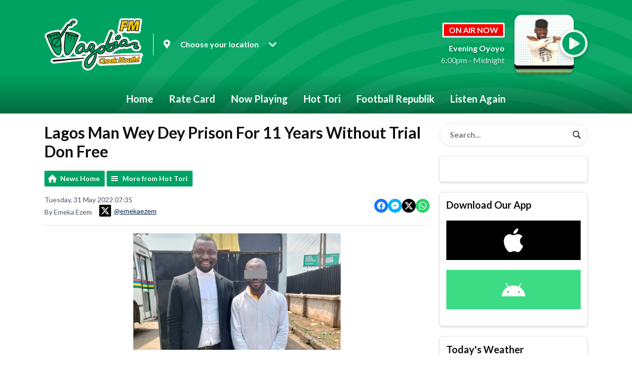

--- FILE ---
content_type: text/html; charset=UTF-8
request_url: https://www.wazobiafm.com/news/hottori/lagos-man-wey-dey-prison-for-11-years-without-trial-don-free/
body_size: 10850
content:
<!DOCTYPE HTML>
<html lang="en">
<head>
    <meta http-equiv="Content-Type" content="text/html; charset=utf-8">
<title>Lagos Man Wey Dey Prison For 11 Years Without Trial Don Free - Wazobia FM</title>
<meta name="description" content="One Lagos State High Court don order say make dem kia kia release one inmate, Mr Maxwell Dele, wey don dey prison for over 11 years without trial. Police arrest Dele after dem call am to ask am question about eim neighbor for shop, Mr James Idem wey dem suspect say join bodi for inside thief-thief mata.">
<meta name="keywords" content="wazobia fm">
<meta name="robots" content="noodp, noydir">

<!-- Facebook -->
<meta property="og:url" content="https://www.wazobiafm.com/news/hottori/lagos-man-wey-dey-prison-for-11-years-without-trial-don-free/">
<meta property="og:title" content="Lagos Man Wey Dey Prison For 11 Years Without Trial Don Free">
<meta property="og:image:url" content="https://mmo.aiircdn.com/370/6295b6d84a7ea.png">
<meta property="og:image:width" content="420">
<meta property="og:image:height" content="236">
<meta property="og:image:type" content="image/png">
<meta property="og:description" content="One Lagos State High Court don order say make dem kia kia release one inmate, Mr Maxwell Dele, wey don dey prison for over 11 years without trial. Police arrest Dele after dem call am to ask am question about eim neighbor for shop, Mr James Idem wey dem suspect say join bodi for inside thief-thief mata.">
<meta property="og:site_name" content="Wazobia FM">
<meta property="og:type" content="article">
<meta property="fb:admins" content="10156203801411576,680881575">
<meta property="fb:app_id" content="361130402081887">

<!-- X.com -->
<meta name="twitter:card" content="summary_large_image">
<meta name="twitter:title" content="Lagos Man Wey Dey Prison For 11 Years Without Trial Don Free">
<meta name="twitter:description" content="One Lagos State High Court don order say make dem kia kia release one inmate, Mr Maxwell Dele, wey don dey prison for over 11 years without trial. Police arrest Dele after dem call am to ask am question about eim neighbor for shop, Mr James Idem wey dem suspect say join bodi for inside thief-thief mata.">
<meta name="twitter:image" content="https://mmo.aiircdn.com/370/6295b6d84a7ea.png">

<!-- iOS App ID -->
<meta name="apple-itunes-app" content="app-id=614444491">

<!-- Icons -->
<link rel="icon" href="https://mmo.aiircdn.com/370/607315dbb69c2.png">
<link rel="apple-touch-icon" href="https://mmo.aiircdn.com/370/6073163b9a20f.jpg">


<!-- Common CSS -->
<link type="text/css" href="https://c.aiircdn.com/fe/css/dist/afe-f98a36ef05.min.css" rel="stylesheet" media="screen">

<!-- Common JS -->
<script src="https://code.jquery.com/jquery-3.4.1.min.js"></script>
<script src="https://c.aiircdn.com/fe/js/dist/runtime.5b7a401a6565a36fd210.js"></script>
<script src="https://c.aiircdn.com/fe/js/dist/vendor.f6700a934cd0ca45fcf8.js"></script>
<script src="https://c.aiircdn.com/fe/js/dist/afe.10a5ff067c9b70ffe138.js"></script>

<script>
gm.properties = {"site_id":"679","page_id":null,"page_path_no_tll":"\/news\/hottori\/lagos-man-wey-dey-prison-for-11-years-without-trial-don-free\/","service_id":"3710","location_id":0,"location_slug":"default","content_location_slug":"default","content_location_id":0};
</script>

    <meta name="viewport" content="width=device-width, minimum-scale=1.0, initial-scale=1.0">
    <link rel="stylesheet" href="https://a.aiircdn.com/d/c/2071-icijf3imfxobxo.css" />
    <script src="https://a.aiircdn.com/d/j/2072-ev0vf8onrdzwwn.js"></script>
        <link href="https://fonts.googleapis.com/css?family=Lato:400,400i,700&display=swap" rel="stylesheet">
<!-- OnAir in Red -->
<style type="text/css">
.c-tag {
    display: inline-flex;
    font-size: 16px;
    font-size: 1rem;
    line-height: 1.25;
    padding: 2px 10px;
        border: white;
    border-radius: 2px;
    border-style: solid;
    border-width: medium;
    text-transform: uppercase;
    background: #f00;
    color: #fff;
}

</style>

<!-- OnAir Description -->
<style type="text/css">
.c-output__description {
    margin-bottom: 0;
    display: none;
}
      </style>  



<!-- Hotjar Tracking Code for https://www.coolfm.ng/ -->
<script>
    (function(h,o,t,j,a,r){
        h.hj=h.hj||function(){(h.hj.q=h.hj.q||[]).push(arguments)};
        h._hjSettings={hjid:2343952,hjsv:6};
        a=o.getElementsByTagName('head')[0];
        r=o.createElement('script');r.async=1;
        r.src=t+h._hjSettings.hjid+j+h._hjSettings.hjsv;
        a.appendChild(r);
    })(window,document,'https://static.hotjar.com/c/hotjar-','.js?sv=');
</script>


<meta name="google-site-verification" content="BJeQyeRCUspJJVS_DwyXF591eHGup-5rIk-XItC00Y8" />
</head>
<body data-controller="ads" class="">



<div id="fb-root"></div>
<script async defer crossorigin="anonymous" 
        src="https://connect.facebook.net/en_US/sdk.js#xfbml=1&version=v13.0&appId=361130402081887&autoLogAppEvents=1"
        ></script>

<!-- Global site tag (gtag.js) - Google Analytics -->
<script async src="https://www.googletagmanager.com/gtag/js?id=G-VXYLENZVT5"></script>
<script>
  window.dataLayer = window.dataLayer || [];
  function gtag(){dataLayer.push(arguments);}
  gtag('js', new Date());

  gtag('config', 'G-VXYLENZVT5');
</script>

<div class="c-site-overlay  js-site-overlay"></div>

<div class="c-site-wrapper  js-slide-move">


    <header class="c-page-head-wrapper">

        <div class="o-wrapper js-takeover-wrap">

            <div class="c-page-head c-page-head--small">

                <div class="c-page-head__main js-locs-body">
                    <a href="/">
                                                                                    <img src="https://mmo.aiircdn.com/370/607822d76f6ab.png" alt="Wazobia FM" class="c-logo" />
                                                                        </a>

                                            <div class="c-locations c-locations--header-compact  js-location-holder js-move-locs">
                            <button class="c-locations__button  js-location-button" type="button">

                                <svg class="c-locations__icon" width="14" height="19" viewBox="0 0 14 19" xmlns="http://www.w3.org/2000/svg"><path d="M7 18.25c.3047 0 .539-.1172.7031-.3516l2.3555-3.375c1.1718-1.6875 1.9453-2.8242 2.3203-3.4101.539-.8438.9023-1.5527 1.0898-2.127C13.6562 8.4121 13.75 7.75 13.75 7c0-1.2187-.3047-2.3437-.914-3.375-.6095-1.0312-1.4298-1.8515-2.461-2.4609C9.3437.5547 8.2187.2501 7 .2501c-1.2188 0-2.3438.3046-3.375.914-1.0313.6094-1.8516 1.4297-2.461 2.461C.5548 4.6562.25 5.7812.25 7c0 .75.0937 1.412.2812 1.9862.1875.5743.5508 1.2832 1.0899 2.127.375.586 1.1484 1.7226 2.3203 3.4101.961 1.3594 1.746 2.4844 2.3555 3.375.164.2344.3984.3516.703.3516zm0-8.4375c-.7735 0-1.4356-.2754-1.9863-.8262C4.4629 8.4356 4.1875 7.7735 4.1875 7c0-.7734.2754-1.4355.8262-1.9863.5507-.5508 1.2128-.8262 1.9863-.8262.7734 0 1.4355.2754 1.9863.8262.5508.5508.8262 1.2129.8262 1.9863 0 .7735-.2754 1.4356-.8262 1.9863-.5508.5508-1.2129.8262-1.9863.8262z"  fill-rule="nonzero"/></svg>

                                                                    <span class="c-locations__button-text">Choose your location</span>
                                
                                <svg class="c-locations__icon c-locations__icon--caret" width="16" height="10" viewBox="0 0 16 10" xmlns="http://www.w3.org/2000/svg"><path d="M8 9.9258c.2344 0 .4336-.0938.5976-.2813l6.8203-6.8203c.164-.164.2461-.3632.2461-.5976s-.082-.4336-.246-.5977l-.7735-.7734c-.164-.164-.3633-.252-.5977-.2637-.2343-.0117-.4336.0645-.5976.2285L8 6.2695 2.5508.8203c-.164-.164-.3633-.2402-.5977-.2285-.2344.0117-.4336.0996-.5976.2637l-.7735.7734c-.164.164-.246.3633-.246.5977s.082.4336.246.5976l6.8203 6.8203c.164.1875.3633.2813.5977.2813z" fill-rule="nonzero"/></svg>

                            </button>

                            <ul class="o-list c-locations__list js-location-list">
                                                                    <li class="o-list__item c-locations__list-item">
                                        <a href="/abuja/news/hottori/lagos-man-wey-dey-prison-for-11-years-without-trial-don-free/" data-id="2" data-slug="abuja" class="c-locations__link">Abuja</a>
                                    </li>
                                                                    <li class="o-list__item c-locations__list-item">
                                        <a href="/kano/news/hottori/lagos-man-wey-dey-prison-for-11-years-without-trial-don-free/" data-id="4" data-slug="kano" class="c-locations__link">Kano</a>
                                    </li>
                                                                    <li class="o-list__item c-locations__list-item">
                                        <a href="/lagos/news/hottori/lagos-man-wey-dey-prison-for-11-years-without-trial-don-free/" data-id="1" data-slug="lagos" class="c-locations__link">Lagos</a>
                                    </li>
                                                                    <li class="o-list__item c-locations__list-item">
                                        <a href="/onitsha/news/hottori/lagos-man-wey-dey-prison-for-11-years-without-trial-don-free/" data-id="5" data-slug="onitsha" class="c-locations__link">Onitsha</a>
                                    </li>
                                                                    <li class="o-list__item c-locations__list-item">
                                        <a href="/port-harcourt/news/hottori/lagos-man-wey-dey-prison-for-11-years-without-trial-don-free/" data-id="3" data-slug="port-harcourt" class="c-locations__link">Port-Harcourt</a>
                                    </li>
                                                            </ul>
                        </div>
                    

                </div>


                <div class="c-page-head__output">

                    <div class="c-output c-output--header c-output--header-small">
                        <div class="c-output__body">

                                                            <h2 class="c-tag u-mb--small">On Air Now</h2>
                                <a href="/on-air/evening-oyoyo/"><strong class="c-output__title">Evening Oyoyo</strong></a>
                                <p class="c-output__meta"> 6:00pm - Midnight</p>
                            
                        </div>
                        <div class="c-output__media">
                                                            <img src="https://mmo.aiircdn.com/370/66ebc1a7b214a.jpg" />
                                                    </div>

                        <div class="c-output__overlay">
                                                            <a href="/player/choose-your-station/"
                                   target="_blank"
                                   data-popup-size=""
                                   class="c-listen-live">
                                    <svg class="c-listen-live__icon" width="48" height="48" viewBox="0 0 48 48" xmlns="http://www.w3.org/2000/svg"><path d="M24 47.25c4.1874 0 8.0624-1.0469 11.625-3.1406 3.5624-2.0938 6.3905-4.9219 8.4843-8.4844 2.0937-3.5625 3.1406-7.4375 3.1406-11.625 0-4.1874-1.0469-8.0624-3.1406-11.625-2.0938-3.5624-4.9219-6.3905-8.4844-8.4843C32.0624 1.797 28.1874.7501 24 .7501c-4.1874 0-8.0624 1.0469-11.625 3.1406-3.5624 2.0938-6.3905 4.9219-8.4843 8.4844C1.797 15.9376.75 19.8126.75 24c0 4.1874 1.0469 8.0624 3.1406 11.625 2.0938 3.5624 4.9219 6.3905 8.4844 8.4843C15.9375 46.203 19.8125 47.25 24 47.25zm-5.625-11.5312c-.75.4375-1.5.4375-2.25 0S15 34.625 15 33.75v-19.5c0-.875.375-1.5312 1.125-1.9687s1.5-.4375 2.25 0l16.5 10.0312c.75.4375 1.125 1.0938 1.125 1.9688s-.375 1.5312-1.125 1.9687l-16.5 9.4688z" fill-rule="nonzero"/></svg>
                                    <div class="c-listen-live__text u-access">Listen Live</div>
                                </a>
                                                    </div>
                    </div>


                </div>

            </div>

        </div>

        <div class="c-nav-primary-wrapper">
            <div class="o-wrapper js-nav-primary-wrapper">
                <nav class="c-nav-primary js-nav-primary">
                    <h2 class="hide"><a href="/">Navigation</a></h2>

                    <ul class="global-nav-top"><li class="nav--home "><div><a href="/">
                    Home
                </a></div></li><li class="nav--rate-card-for-all-our-radio-stations "><div><a href="/rate-card-for-all-our-radio-stations/">
                    Rate Card
                </a></div></li><li class="nav--schedule "><div><a href="/schedule/">
                    Now Playing
                </a></div></li><li class="nav--3 "><div><a href="news/hottori/">
                    Hot Tori
                </a></div></li><li class="nav--news-footballrepublik "><div><a href="https://www.wazobiafm.com/news/footballrepublik/">
                    Football Republik
                </a></div></li><li class="nav--listen "><div><a href="/podcasts/">
                    Listen Again
                </a></div></li></ul>
                </nav>

                <div class="c-nav-mobile">
                    <button class="c-nav-mobile__item js-toggle-navigation" type="button">

                        <svg class="c-nav-mobile__icon" width="24" height="24" viewBox="0 0 24 24" xmlns="http://www.w3.org/2000/svg"><path d="M12 .375c2.0937 0 4.0312.5235 5.8125 1.5704 1.7812 1.0468 3.1953 2.4609 4.2421 4.2421C23.1016 7.9688 23.625 9.9063 23.625 12c0 2.0938-.5234 4.0313-1.5703 5.8125-1.0468 1.7813-2.4609 3.1953-4.2421 4.2422C16.0312 23.1016 14.0937 23.625 12 23.625c-2.0938 0-4.0313-.5234-5.8125-1.5703-1.7813-1.0469-3.1953-2.461-4.2422-4.2422C.8984 16.0313.375 14.0938.375 12c0-2.0937.5234-4.0312 1.5703-5.8125 1.0469-1.7812 2.461-3.1953 4.2422-4.2421C7.9687.8984 9.9062.375 12 .375zm5.9218 15.375H6.3281c-.0911 0-.1686.0319-.2324.0957S6 15.987 6 16.078v.875c0 .0911.0319.1686.0957.2324s.1413.0957.2324.0957h11.5937c.0912 0 .1687-.0319.2325-.0957.0638-.0638.0957-.1413.0957-.2324v-.875c0-.0911-.032-.1686-.0957-.2324-.0638-.0638-.1413-.0957-.2325-.0957zm0-4.375H6.3281c-.0911 0-.1686.0319-.2324.0957S6 11.612 6 11.703v.875c0 .0912.0319.1686.0957.2324s.1413.0957.2324.0957h11.5937c.0912 0 .1687-.0319.2325-.0957.0638-.0638.0957-.1412.0957-.2324v-.875c0-.0911-.032-.1686-.0957-.2324-.0638-.0638-.1413-.0957-.2325-.0957zm0-4.375H6.3281c-.0911 0-.1686.0319-.2324.0957S6 7.237 6 7.3281v.875c0 .0912.0319.1686.0957.2324s.1413.0957.2324.0957h11.5937c.0912 0 .1687-.0319.2325-.0957.0638-.0638.0957-.1412.0957-.2324v-.875c0-.0911-.032-.1686-.0957-.2324C18.0905 7.0319 18.013 7 17.9218 7z"  fill-rule="evenodd"/></svg>

                        Menu
                    </button>

                                            <a class="c-nav-mobile__item"
                           href="/player/choose-your-station/"
                           target="_blank"
                           data-popup-size="">
                            <svg class="c-nav-mobile__icon" width="24" height="24" viewBox="0 0 24 24" xmlns="http://www.w3.org/2000/svg"><path d="M12 23.625c2.0937 0 4.0312-.5234 5.8125-1.5703 1.7812-1.0469 3.1953-2.461 4.2421-4.2422 1.047-1.7812 1.5703-3.7187 1.5703-5.8125 0-2.0937-.5234-4.0312-1.5703-5.8125-1.0468-1.7812-2.4609-3.1953-4.2421-4.2421C16.0312.8984 14.0937.375 12 .375c-2.0938 0-4.0313.5235-5.8125 1.5704-1.7813 1.0468-3.1953 2.4609-4.2422 4.2421C.8984 7.9688.375 9.9063.375 12c0 2.0938.5234 4.0313 1.5703 5.8125 1.0469 1.7813 2.461 3.1953 4.2422 4.2422C7.9687 23.1016 9.9062 23.625 12 23.625zm-2.8125-5.7656c-.375.2187-.75.2187-1.125 0-.375-.2188-.5625-.5469-.5625-.9844v-9.75c0-.4375.1875-.7656.5625-.9843.375-.2188.75-.2188 1.125 0l8.25 5.0156c.375.2187.5625.5468.5625.9843s-.1875.7657-.5625.9844l-8.25 4.7344z" fill-rule="nonzero"/></svg>
                            Listen Live
                        </a>
                                    </div>


            </div>
        </div>
    </header>

    <div class="c-page-main">

        <div class="c-ad  c-leaderboard  js-spacing-on-load"><div class="gm-adpos" 
     data-ads-target="pos" 
     data-pos-id="6806" 
     id="ad-pos-6806"
 ></div></div>

        <div class="o-wrapper">

            <div class="dv-grid">
                <div class="dv-grid__item dv-grid__item--flex-300">

                    <h1 class="o-headline"><span class="o-headline__main">Lagos Man Wey Dey Prison For 11 Years Without Trial Don Free</span></h1>


                    
                    
                    <div class="s-page">
                        
<div class="gm-news-article aiir-c-news-article">

            <ul class="gm-actions">
            <li>
                <a href="/news/" class="icon icon-home">News Home</a>
            </li>
            <li>
                <a href="/news/hottori/" class="icon icon-list">More from Hot Tori</a>
            </li>
        </ul>
    
    <article class="gm-group"
                            data-controller="injector"
                data-injector-interval-value="3"
                data-injector-html-value="&lt;div class=&quot;aiir-c-news-article__mid-article&quot;&gt;&lt;div class=&quot;gm-adpos&quot; 
     data-ads-target=&quot;pos&quot; 
     data-pos-id=&quot;10908&quot; 
     id=&quot;ad-pos-10908&quot;
 &gt;&lt;/div&gt;&lt;/div&gt;"
                >

        <div class="aiir-c-news-extra">
            <div class="aiir-c-news-extra__meta">
                <p class="aiir-c-news-extra__timestamp">
                    Tuesday, 31 May 2022 07:35
                </p>

                                    <p class="aiir-c-news-extra__author">
                        By Emeka Ezem
                                                    <a href="https://x.com/emekaezem" target="_blank" style="display: inline-flex;margin-left: 12px;align-items: center">
                                <span style="display: inline-flex;padding: 4px;background: #000;border-radius: 2px;vertical-align: middle; margin-right: 6px">
                                    <svg role="img" viewBox="0 0 24 24" style="vertical-align: middle; width:16px;fill:#fff"  xmlns="http://www.w3.org/2000/svg"><title>X</title><path d="M18.901 1.153h3.68l-8.04 9.19L24 22.846h-7.406l-5.8-7.584-6.638 7.584H.474l8.6-9.83L0 1.154h7.594l5.243 6.932ZM17.61 20.644h2.039L6.486 3.24H4.298Z"/></svg>
                                </span>
                                @emekaezem
                            </a>
                                            </p>
                            </div>

            
<div class="aiir-share--floated">
    <ul class="aiir-share__list aiir-share__list--floated">
        <li class="aiir-share__item aiir-share__item--floated">
            <a href="https://www.facebook.com/sharer/sharer.php?u=https%3A%2F%2Fwww.wazobiafm.com%2Fnews%2Fhottori%2Flagos-man-wey-dey-prison-for-11-years-without-trial-don-free%2F" 
               class="aiir-share__link aiir-share__link--facebook" 
               data-controller="popup"
               data-action="click->popup#open"
               data-popup-size-param="550x500"
               target="_blank">
                <span class="access">Share on Facebook</span>
                <svg class="aiir-share__icon aiir-share__icon--floated" viewBox="0 0 24 24" xmlns="http://www.w3.org/2000/svg" fill-rule="evenodd" clip-rule="evenodd" stroke-linejoin="round"><path d="M23.9981 11.9991C23.9981 5.37216 18.626 0 11.9991 0C5.37216 0 0 5.37216 0 11.9991C0 17.9882 4.38789 22.9522 10.1242 23.8524V15.4676H7.07758V11.9991H10.1242V9.35553C10.1242 6.34826 11.9156 4.68714 14.6564 4.68714C15.9692 4.68714 17.3424 4.92149 17.3424 4.92149V7.87439H15.8294C14.3388 7.87439 13.8739 8.79933 13.8739 9.74824V11.9991H17.2018L16.6698 15.4676H13.8739V23.8524C19.6103 22.9522 23.9981 17.9882 23.9981 11.9991Z"></path></svg>
            </a>
        </li>
        <li class="aiir-share__item aiir-share__item--floated aiir-share__item--mobile-only">
            <a href="fb-messenger://share?link=https%3A%2F%2Fwww.wazobiafm.com%2Fnews%2Fhottori%2Flagos-man-wey-dey-prison-for-11-years-without-trial-don-free%2F" 
               class="aiir-share__link aiir-share__link--messenger">
                <span class="access">Share on Messenger</span>
                <svg class="aiir-share__icon aiir-share__icon--floated" viewBox="0 0 16 16" xmlns="http://www.w3.org/2000/svg" fill-rule="evenodd" clip-rule="evenodd" stroke-linejoin="round" stroke-miterlimit="1.414"><path d="M8 0C3.582 0 0 3.316 0 7.407c0 2.332 1.163 4.41 2.98 5.77V16l2.725-1.495c.727.2 1.497.31 2.295.31 4.418 0 8-3.317 8-7.408C16 3.317 12.418 0 8 0zm.795 9.975L6.758 7.802 2.783 9.975l4.372-4.642 2.087 2.173 3.926-2.173-4.373 4.642z" fill-rule="nonzero"></path></svg>
            </a>
        </li>
        <li class="aiir-share__item aiir-share__item--floated aiir-share__item--desktop-only">
            <a href="http://www.facebook.com/dialog/send?&app_id=361130402081887&link=https%3A%2F%2Fwww.wazobiafm.com%2Fnews%2Fhottori%2Flagos-man-wey-dey-prison-for-11-years-without-trial-don-free%2F&redirect_uri=https%3A%2F%2Fwww.wazobiafm.com%2Fnews%2Fhottori%2Flagos-man-wey-dey-prison-for-11-years-without-trial-don-free%2F&display=popup" 
               class="aiir-share__link aiir-share__link--messenger" 
               data-controller="popup"
               data-action="click->popup#open"
               data-popup-size-param="645x580"
               target="_blank">
                <span class="access">Share on Messenger</span>
                <svg class="aiir-share__icon aiir-share__icon--floated" viewBox="0 0 16 16" xmlns="http://www.w3.org/2000/svg" fill-rule="evenodd" clip-rule="evenodd" stroke-linejoin="round" stroke-miterlimit="1.414"><path d="M8 0C3.582 0 0 3.316 0 7.407c0 2.332 1.163 4.41 2.98 5.77V16l2.725-1.495c.727.2 1.497.31 2.295.31 4.418 0 8-3.317 8-7.408C16 3.317 12.418 0 8 0zm.795 9.975L6.758 7.802 2.783 9.975l4.372-4.642 2.087 2.173 3.926-2.173-4.373 4.642z" fill-rule="nonzero"></path></svg>
            </a>
        </li>
        <li class="aiir-share__item aiir-share__item--floated">
            <a href="https://twitter.com/intent/tweet?url=https%3A%2F%2Fwww.wazobiafm.com%2Fnews%2Fhottori%2Flagos-man-wey-dey-prison-for-11-years-without-trial-don-free%2F&text=Lagos+Man+Wey+Dey+Prison+For+11+Years+Without+Trial+Don+Free" 
            class="aiir-share__link aiir-share__link--twitter" 
            data-controller="popup"
            data-action="click->popup#open"
            data-popup-size-param="550x400"
            target="_blank">
                <span class="access">Share on X</span>
                <svg class="aiir-share__icon aiir-share__icon--floated" role="img" viewBox="0 0 24 24" xmlns="http://www.w3.org/2000/svg"><path d="M18.901 1.153h3.68l-8.04 9.19L24 22.846h-7.406l-5.8-7.584-6.638 7.584H.474l8.6-9.83L0 1.154h7.594l5.243 6.932ZM17.61 20.644h2.039L6.486 3.24H4.298Z"/></svg>
            </a>
        </li>
         <li class="aiir-share__item aiir-share__item--floated">
            <a href="https://wa.me/?text=https%3A%2F%2Fwww.wazobiafm.com%2Fnews%2Fhottori%2Flagos-man-wey-dey-prison-for-11-years-without-trial-don-free%2F" 
               class="aiir-share__link aiir-share__link--whatsapp" 
               data-action="share/whatsapp/share">
                <span class="access">Share on Whatsapp</span>
                <svg class="aiir-share__icon aiir-share__icon--floated" viewBox="0 0 16 16" xmlns="http://www.w3.org/2000/svg" fill-rule="evenodd" clip-rule="evenodd" stroke-linejoin="round" stroke-miterlimit="1.414"><path d="M11.665 9.588c-.2-.1-1.177-.578-1.36-.644-.182-.067-.315-.1-.448.1-.132.197-.514.643-.63.775-.116.13-.232.14-.43.05-.2-.1-.842-.31-1.602-.99-.592-.53-.99-1.18-1.107-1.38-.116-.2-.013-.31.087-.41.09-.09.2-.23.3-.35.098-.12.13-.2.198-.33.066-.14.033-.25-.017-.35-.05-.1-.448-1.08-.614-1.47-.16-.39-.325-.34-.448-.34-.115-.01-.248-.01-.38-.01-.134 0-.35.05-.532.24-.182.2-.696.68-.696 1.65s.713 1.91.812 2.05c.1.13 1.404 2.13 3.4 2.99.476.2.846.32 1.136.42.476.15.91.13 1.253.08.383-.06 1.178-.48 1.344-.95.17-.47.17-.86.12-.95-.05-.09-.18-.14-.38-.23M8.04 14.5h-.01c-1.18 0-2.35-.32-3.37-.92l-.24-.143-2.5.65.67-2.43-.16-.25c-.66-1.05-1.01-2.26-1.01-3.506 0-3.63 2.97-6.59 6.628-6.59 1.77 0 3.43.69 4.68 1.94 1.25 1.24 1.94 2.9 1.94 4.66-.003 3.63-2.973 6.59-6.623 6.59M13.68 2.3C12.16.83 10.16 0 8.03 0 3.642 0 .07 3.556.067 7.928c0 1.397.366 2.76 1.063 3.964L0 16l4.223-1.102c1.164.63 2.474.964 3.807.965h.004c4.39 0 7.964-3.557 7.966-7.93 0-2.117-.827-4.11-2.33-5.608"></path></svg>
            </a>
        </li>
    </ul>
</div>
        </div>

                    <figure class="aiir-c-news-figure aiir-c-news-figure--side">
                <img class="aiir-c-news-figure__image" src="https://mmo.aiircdn.com/370/6295b6d84a7ea.png" alt="" />
                            </figure>
        
        <p class="aiir-c-news-article__abstract">
            One Lagos State High Court don order say make dem kia kia release one inmate, Mr Maxwell Dele, wey don dey prison for over 11 years without trial. Police arrest Dele after dem call am to ask am question about eim neighbor for shop, Mr James Idem wey dem suspect say join bodi for inside thief-thief mata.
        </p>

        <p>Dele been get shop inside Ikorodu market, Lagos. And James be eim neighbor. When Police dem come dey search for James dem no see am, naim dem say make Dele come answer question about where eim think say James waka go. But when Dele no tell them wetin dem wan hear naim dem arrest am for armed robbery.&nbsp;</p>

<p>Naso dem transfer Dele go Sagamu Road Police Station, from dia dem transfer am go SARS Ikeja, Lagos, wen eim dey SARs. Dem hang am, come even dey torture am.</p>

<p>Dem use by force make Dele sign&nbsp; statement wey dem don write down and on October 16, 2011, the same day wey dem charge am with armed robbery for the Magistrate Court 17, Ikeja, Lagos. Dem carry Dele go inside the Medium Security Custodial Centre, Kirikiri, Lagos, and since den eim no appear for in court again for the next 11 years.</p>

<p><em>Avocats Sans Fronti&egrave;res France</em>&nbsp;(Lawyers without Borders France), Wey be the pipu wey come carry Dele Mata for head. Don come out come talk say this one wey police go dey charge pipu wey dem just suspects with serious offences so that them go fit keep dem for inside prison till when dem like and dem no go try self dey make the case enter court e&nbsp; need to stop.</p>

<p>According to&nbsp;The Country Director of ASF France in Nigeria, Angela Uzoma-Iwuchukwu, tok say Nigeria Correctional Service data as of October 4, 2021, don show say&nbsp;70 per cent of the prison population na pipu wey dey wait for dia mata to begin for court.</p>

<p>The ASF country director tok say e pain am say dem just waste 11 years of pesin life becos of the problem wey dey our justice system, she come still say nothing go fit make up for the loss.</p>

<p>&nbsp;</p>

<p>&nbsp;</p>

        
        
    </article>

    
<div class="aiir-share">
    <h2 class="aiir-share__header">Share</h2>
    <ul class="aiir-share__list">
        <li class="aiir-share__item">
            <a href="https://www.facebook.com/sharer/sharer.php?u=https%3A%2F%2Fwww.wazobiafm.com%2Fnews%2Fhottori%2Flagos-man-wey-dey-prison-for-11-years-without-trial-don-free%2F" 
               class="aiir-share__link aiir-share__link--facebook" 
               data-controller="popup"
               data-action="click->popup#open"
               data-popup-size-param="550x500"
               target="_blank">
                <span class="access">Share on Facebook</span>
                <svg class="aiir-share__icon" viewBox="0 0 24 24" xmlns="http://www.w3.org/2000/svg" fill-rule="evenodd" clip-rule="evenodd" stroke-linejoin="round"><path d="M23.9981 11.9991C23.9981 5.37216 18.626 0 11.9991 0C5.37216 0 0 5.37216 0 11.9991C0 17.9882 4.38789 22.9522 10.1242 23.8524V15.4676H7.07758V11.9991H10.1242V9.35553C10.1242 6.34826 11.9156 4.68714 14.6564 4.68714C15.9692 4.68714 17.3424 4.92149 17.3424 4.92149V7.87439H15.8294C14.3388 7.87439 13.8739 8.79933 13.8739 9.74824V11.9991H17.2018L16.6698 15.4676H13.8739V23.8524C19.6103 22.9522 23.9981 17.9882 23.9981 11.9991Z"></path></svg>
            </a>
        </li>
        <li class="aiir-share__item aiir-share__item--mobile-only">
            <a href="fb-messenger://share?link=https%3A%2F%2Fwww.wazobiafm.com%2Fnews%2Fhottori%2Flagos-man-wey-dey-prison-for-11-years-without-trial-don-free%2F" 
               class="aiir-share__link aiir-share__link--messenger">
                <span class="access">Share on Messenger</span>
                <svg class="aiir-share__icon" viewBox="0 0 16 16" xmlns="http://www.w3.org/2000/svg" fill-rule="evenodd" clip-rule="evenodd" stroke-linejoin="round" stroke-miterlimit="1.414"><path d="M8 0C3.582 0 0 3.316 0 7.407c0 2.332 1.163 4.41 2.98 5.77V16l2.725-1.495c.727.2 1.497.31 2.295.31 4.418 0 8-3.317 8-7.408C16 3.317 12.418 0 8 0zm.795 9.975L6.758 7.802 2.783 9.975l4.372-4.642 2.087 2.173 3.926-2.173-4.373 4.642z" fill-rule="nonzero"></path></svg>
            </a>
        </li>
        <li class="aiir-share__item aiir-share__item--desktop-only">
            <a href="http://www.facebook.com/dialog/send?&app_id=361130402081887&link=https%3A%2F%2Fwww.wazobiafm.com%2Fnews%2Fhottori%2Flagos-man-wey-dey-prison-for-11-years-without-trial-don-free%2F&redirect_uri=https%3A%2F%2Fwww.wazobiafm.com%2Fnews%2Fhottori%2Flagos-man-wey-dey-prison-for-11-years-without-trial-don-free%2F&display=popup" 
               class="aiir-share__link aiir-share__link--messenger" 
               data-controller="popup"
               data-action="click->popup#open"
               data-popup-size-param="645x580"
               target="_blank">
                <span class="access">Share on Messenger</span>
                <svg class="aiir-share__icon" viewBox="0 0 16 16" xmlns="http://www.w3.org/2000/svg" fill-rule="evenodd" clip-rule="evenodd" stroke-linejoin="round" stroke-miterlimit="1.414"><path d="M8 0C3.582 0 0 3.316 0 7.407c0 2.332 1.163 4.41 2.98 5.77V16l2.725-1.495c.727.2 1.497.31 2.295.31 4.418 0 8-3.317 8-7.408C16 3.317 12.418 0 8 0zm.795 9.975L6.758 7.802 2.783 9.975l4.372-4.642 2.087 2.173 3.926-2.173-4.373 4.642z" fill-rule="nonzero"></path></svg>
            </a>
        </li>
        <li class="aiir-share__item">
            <a href="https://twitter.com/intent/tweet?url=https%3A%2F%2Fwww.wazobiafm.com%2Fnews%2Fhottori%2Flagos-man-wey-dey-prison-for-11-years-without-trial-don-free%2F&text=Lagos+Man+Wey+Dey+Prison+For+11+Years+Without+Trial+Don+Free" 
            class="aiir-share__link aiir-share__link--twitter" 
            data-controller="popup"
            data-action="click->popup#open"
            data-popup-size-param="550x400"
            target="_blank">
                <span class="access">Share on X</span>
                <svg class="aiir-share__icon" role="img" viewBox="0 0 24 24" xmlns="http://www.w3.org/2000/svg"><path d="M18.901 1.153h3.68l-8.04 9.19L24 22.846h-7.406l-5.8-7.584-6.638 7.584H.474l8.6-9.83L0 1.154h7.594l5.243 6.932ZM17.61 20.644h2.039L6.486 3.24H4.298Z"/></svg>
            </a>
        </li>
         <li class="aiir-share__item">
            <a href="https://wa.me/?text=https%3A%2F%2Fwww.wazobiafm.com%2Fnews%2Fhottori%2Flagos-man-wey-dey-prison-for-11-years-without-trial-don-free%2F" 
               class="aiir-share__link aiir-share__link--whatsapp" 
               data-action="share/whatsapp/share">
                <span class="access">Share on Whatsapp</span>
                <svg class="aiir-share__icon" viewBox="0 0 16 16" xmlns="http://www.w3.org/2000/svg" fill-rule="evenodd" clip-rule="evenodd" stroke-linejoin="round" stroke-miterlimit="1.414"><path d="M11.665 9.588c-.2-.1-1.177-.578-1.36-.644-.182-.067-.315-.1-.448.1-.132.197-.514.643-.63.775-.116.13-.232.14-.43.05-.2-.1-.842-.31-1.602-.99-.592-.53-.99-1.18-1.107-1.38-.116-.2-.013-.31.087-.41.09-.09.2-.23.3-.35.098-.12.13-.2.198-.33.066-.14.033-.25-.017-.35-.05-.1-.448-1.08-.614-1.47-.16-.39-.325-.34-.448-.34-.115-.01-.248-.01-.38-.01-.134 0-.35.05-.532.24-.182.2-.696.68-.696 1.65s.713 1.91.812 2.05c.1.13 1.404 2.13 3.4 2.99.476.2.846.32 1.136.42.476.15.91.13 1.253.08.383-.06 1.178-.48 1.344-.95.17-.47.17-.86.12-.95-.05-.09-.18-.14-.38-.23M8.04 14.5h-.01c-1.18 0-2.35-.32-3.37-.92l-.24-.143-2.5.65.67-2.43-.16-.25c-.66-1.05-1.01-2.26-1.01-3.506 0-3.63 2.97-6.59 6.628-6.59 1.77 0 3.43.69 4.68 1.94 1.25 1.24 1.94 2.9 1.94 4.66-.003 3.63-2.973 6.59-6.623 6.59M13.68 2.3C12.16.83 10.16 0 8.03 0 3.642 0 .07 3.556.067 7.928c0 1.397.366 2.76 1.063 3.964L0 16l4.223-1.102c1.164.63 2.474.964 3.807.965h.004c4.39 0 7.964-3.557 7.966-7.93 0-2.117-.827-4.11-2.33-5.608"></path></svg>
            </a>
        </li>
    </ul>
</div>

    <div data-nosnippet>
        
        
        

    <br />
    <div class="fb-comments"
         data-href="https://www.wazobiafm.com/news/hottori/lagos-man-wey-dey-prison-for-11-years-without-trial-don-free/"
         data-width="100%"
         data-numposts="10"
         data-colorscheme="light"
    ></div>


    </div>

</div>

<script type="application/ld+json">
{"@context":"http:\/\/schema.org","@type":"Article","name":"Lagos Man Wey Dey Prison For 11 Years Without Trial Don Free","description":"One Lagos State High Court don order say make dem kia kia release one inmate, Mr Maxwell Dele, wey don dey prison for over 11 years without trial. Police arrest Dele after dem call am to ask am question about eim neighbor for shop, Mr James Idem wey dem suspect say join bodi for inside thief-thief mata.","articleBody":"<p>Dele been get shop inside Ikorodu market, Lagos. And James be eim neighbor. When Police dem come dey search for James dem no see am, naim dem say make Dele come answer question about where eim think say James waka go. But when Dele no tell them wetin dem wan hear naim dem arrest am for armed robbery.&nbsp;<\/p>\n\n<p>Naso dem transfer Dele go Sagamu Road Police Station, from dia dem transfer am go SARS Ikeja, Lagos, wen eim dey SARs. Dem hang am, come even dey torture am.<\/p>\n\n<p>Dem use by force make Dele sign&nbsp; statement wey dem don write down and on October 16, 2011, the same day wey dem charge am with armed robbery for the Magistrate Court 17, Ikeja, Lagos. Dem carry Dele go inside the Medium Security Custodial Centre, Kirikiri, Lagos, and since den eim no appear for in court again for the next 11 years.<\/p>\n\n<p><em>Avocats Sans Fronti&egrave;res France<\/em>&nbsp;(Lawyers without Borders France), Wey be the pipu wey come carry Dele Mata for head. Don come out come talk say this one wey police go dey charge pipu wey dem just suspects with serious offences so that them go fit keep dem for inside prison till when dem like and dem no go try self dey make the case enter court e&nbsp; need to stop.<\/p>\n\n<p>According to&nbsp;The Country Director of ASF France in Nigeria, Angela Uzoma-Iwuchukwu, tok say Nigeria Correctional Service data as of October 4, 2021, don show say&nbsp;70 per cent of the prison population na pipu wey dey wait for dia mata to begin for court.<\/p>\n\n<p>The ASF country director tok say e pain am say dem just waste 11 years of pesin life becos of the problem wey dey our justice system, she come still say nothing go fit make up for the loss.<\/p>\n\n<p>&nbsp;<\/p>\n\n<p>&nbsp;<\/p>","image":"https:\/\/mmo.aiircdn.com\/370\/6295b6d84a7ea.png","datePublished":"2022-05-31T06:35:30+00:00","url":"https:\/\/www.wazobiafm.com\/news\/hottori\/lagos-man-wey-dey-prison-for-11-years-without-trial-don-free\/","publisher":{"@type":"Organization","name":"Wazobia FM"},"headline":"Lagos Man Wey Dey Prison For 11 Years Without Trial Don Free","author":{"@type":"Person","name":"Emeka Ezem"}}
</script>

                    </div>

                </div><!--
             --><div class="dv-grid__item dv-grid__item--fix-300">

                    <div class="c-page-main__secondary">
                                                    <form class="c-search-box  u-mb" action="/searchresults/" method="get">
                                <label class="hide" for="search">Search</label>
                                <input class="c-search-box__input  u-box-shadow  js-search__input" type="text" name="q" placeholder="Search..." id="search">
                                <button class="c-search__icon" type="submit">

                                    <svg width="24" height="24" viewBox="0 0 24 24" xmlns="http://www.w3.org/2000/svg"><path d="M18.375 20c.2083 0 .3854-.073.5313-.2188l.875-.875c.1458-.1458.2187-.3229.2187-.5312 0-.2083-.073-.3854-.2188-.5313l-3.125-3.125c-.1458-.1458-.3229-.2187-.5312-.2187h-.5C16.5417 13.3333 17 12 17 10.5c0-1.1875-.2917-2.276-.875-3.2656-.5833-.9896-1.3698-1.776-2.3594-2.3594C12.776 4.2917 11.6875 4 10.5 4s-2.276.2917-3.2656.875c-.9896.5833-1.776 1.3698-2.3594 2.3594C4.2917 8.224 4 9.3125 4 10.5s.2917 2.276.875 3.2656c.5833.9896 1.3698 1.776 2.3594 2.3594.9896.5833 2.0781.875 3.2656.875 1.5 0 2.8333-.4583 4-1.375v.5c0 .2083.073.3854.2188.5313l3.125 3.125c.1458.1458.3229.2187.5312.2187zM10.5 15c-.8203 0-1.5762-.1992-2.2676-.5977-.6914-.3984-1.2363-.9433-1.6347-1.6347C6.1992 12.0762 6 11.3203 6 10.5c0-.8203.1992-1.5762.5977-2.2676.3984-.6914.9433-1.2363 1.6347-1.6347C8.9238 6.1992 9.6797 6 10.5 6c.8203 0 1.5762.1992 2.2676.5977.6914.3984 1.2363.9433 1.6347 1.6347C14.8008 8.9238 15 9.6797 15 10.5c0 .8203-.1992 1.5762-.5977 2.2676-.3984.6914-.9433 1.2363-1.6347 1.6347-.6914.3985-1.4473.5977-2.2676.5977z" fill="currentColor" fill-rule="nonzero"/></svg>

                                    <span class="u-access">Search</span>
                                </button>
                            </form>
                        
                        <div class="c-ad  c-mpu  js-spacing-on-load"><div class="gm-adpos" 
     data-ads-target="pos" 
     data-pos-id="6807" 
     id="ad-pos-6807"
 ></div></div><div class="o-content-block s-m-hide  tb-facebook-page">
    <div style="overflow:hidden;" class="tb-facebook-page__container">
	<div class="fb-page" data-href="https://www.facebook.com/wazobiaradio" data-width="500" data-small-header="false" data-adapt-container-width="true" data-hide-cover="false" data-show-facepile="true"  data-tabs="timeline" data-show-posts="true"></div>
    </div>
</div><div class="o-content-block tb-app-store">
        <h2 class="o-headline">Download Our App</h2>
        
    <div class="o-content-block__inner">

        
        <div class="tb-app-store__icons">
            <ul class="gm-sec" data-mode="2" >
                
                                                       <li>
                        <a href="https://apps.apple.com/ng/app/wazobia-fm/id614444491?itsct=apps_box_link&amp;itscg=30200" target="_blank" class="gm-sec-social" style="--aiir-fw-social-bg:0,0,0;">
                            <svg class="gm-sec-social__icon" role="img" viewBox="0 0 24 24" xmlns="http://www.w3.org/2000/svg"><title>Available on the App Store</title><path fill="currentColor"  d="M12.152 6.896c-.948 0-2.415-1.078-3.96-1.04-2.04.027-3.91 1.183-4.961 3.014-2.117 3.675-.546 9.103 1.519 12.09 1.013 1.454 2.208 3.09 3.792 3.039 1.52-.065 2.09-.987 3.935-.987 1.831 0 2.35.987 3.96.948 1.637-.026 2.676-1.48 3.676-2.948 1.156-1.688 1.636-3.325 1.662-3.415-.039-.013-3.182-1.221-3.22-4.857-.026-3.04 2.48-4.494 2.597-4.559-1.429-2.09-3.623-2.324-4.39-2.376-2-.156-3.675 1.09-4.61 1.09zM15.53 3.83c.843-1.012 1.4-2.427 1.245-3.83-1.207.052-2.662.805-3.532 1.818-.78.896-1.454 2.338-1.273 3.714 1.338.104 2.715-.688 3.559-1.701"/></svg>
                        </a>
                    </li>
                                                            <li>
                        <a href="https://play.google.com/store/apps/details?id=com.wazobiafm.player" class="gm-sec-social" style="--aiir-fw-social-bg:61,220,132;">
                    <svg class="gm-sec-social__icon" role="img" viewBox="0 0 24 24" xmlns="http://www.w3.org/2000/svg"><title>Available on Google Play</title><path fill="currentColor" d="M17.523 15.3414c-.5511 0-.9993-.4486-.9993-.9997s.4483-.9993.9993-.9993c.5511 0 .9993.4483.9993.9993.0001.5511-.4482.9997-.9993.9997m-11.046 0c-.5511 0-.9993-.4486-.9993-.9997s.4482-.9993.9993-.9993c.5511 0 .9993.4483.9993.9993 0 .5511-.4483.9997-.9993.9997m11.4045-6.02l1.9973-3.4592a.416.416 0 00-.1521-.5676.416.416 0 00-.5676.1521l-2.0223 3.503C15.5902 8.2439 13.8533 7.8508 12 7.8508s-3.5902.3931-5.1367 1.0989L4.841 5.4467a.4161.4161 0 00-.5677-.1521.4157.4157 0 00-.1521.5676l1.9973 3.4592C2.6889 11.1867.3432 14.6589 0 18.761h24c-.3435-4.1021-2.6892-7.5743-6.1185-9.4396"/></svg>
                </a>
                    </li>
                                                                                                                                        
                
               
            </ul>
        </div>
    </div>
    
</div><div class="o-content-block  tb-weather  tb-weather--current">
    
    <h2 class="o-headline"><a href="/weather/" class="o-headline__main">Today&#039;s Weather</a></h2>

    <div class="o-content-block__inner">
    <div class="tb-weather-wrapper">
        
        <ul class="gm-sec" 
                        data-grid-threshold="400"
                       
             
            data-mode="0">
            <li class="c-pod tb-weather__item">
                <img src="https://i.aiircdn.com/weather/colour/3.png" alt="" class="c-pod__img" />
                <div class="c-pod__content">
                    <strong class="c-pod__title tb-weather__location">Lagos</strong>
                    <p class="c-pod__description tb-weather__descr"><em class="c-pod__emphasis">Sunny intervals</em></p>
                    <p class="c-pod__description tb-weather__temp">High: 33&deg;C | Low: 26&deg;C</p>
                </div>
            </li>
        </ul>
    </div>
    </div>
</div><div class="c-ad  c-mpu  js-spacing-on-load"><div class="gm-adpos" 
     data-ads-target="pos" 
     data-pos-id="6808" 
     id="ad-pos-6808"
 ></div></div>
                    </div>
                </div>
            </div>

        </div>

        <div class="c-ad  c-leaderboard  js-spacing-on-load"><div class="gm-adpos" 
     data-ads-target="pos" 
     data-pos-id="6809" 
     id="ad-pos-6809"
 ></div></div>


        <div class="c-bottom-ads"><div class="c-ad c-ad--rectangle js-spacing-on-load"><div class="gm-adpos" 
     data-ads-target="pos" 
     data-pos-id="6810" 
     id="ad-pos-6810"
 ></div></div><div class="c-ad c-ad--rectangle js-spacing-on-load"><div class="gm-adpos" 
     data-ads-target="pos" 
     data-pos-id="6811" 
     id="ad-pos-6811"
 ></div></div><div class="c-ad c-ad--rectangle js-spacing-on-load"><div class="gm-adpos" 
     data-ads-target="pos" 
     data-pos-id="6812" 
     id="ad-pos-6812"
 ></div></div><div class="c-ad c-ad--rectangle js-spacing-on-load"><div class="gm-adpos" 
     data-ads-target="pos" 
     data-pos-id="6813" 
     id="ad-pos-6813"
 ></div></div></div>


    </div>


    <div class="c-page-footer">
        <div class="o-wrapper">

            <ul class="c-social-buttons">
                                                                                    <li class="c-social-buttons__item c-social-buttons__item--bluesky">
                        <a class="c-social-buttons__link" href="" target="_blank">
                            <svg role="img" viewBox="0 0 24 24" xmlns="http://www.w3.org/2000/svg"><title>Bluesky</title><path d="M12 10.8c-1.087-2.114-4.046-6.053-6.798-7.995C2.566.944 1.561 1.266.902 1.565.139 1.908 0 3.08 0 3.768c0 .69.378 5.65.624 6.479.815 2.736 3.713 3.66 6.383 3.364.136-.02.275-.039.415-.056-.138.022-.276.04-.415.056-3.912.58-7.387 2.005-2.83 7.078 5.013 5.19 6.87-1.113 7.823-4.308.953 3.195 2.05 9.271 7.733 4.308 4.267-4.308 1.172-6.498-2.74-7.078a8.741 8.741 0 0 1-.415-.056c.14.017.279.036.415.056 2.67.297 5.568-.628 6.383-3.364.246-.828.624-5.79.624-6.478 0-.69-.139-1.861-.902-2.206-.659-.298-1.664-.62-4.3 1.24C16.046 4.748 13.087 8.687 12 10.8Z"/></svg>
                        </a>
                    </li>
                            </ul>

            <div class="c-footer-links-wrapper">

                                    <ul class="o-list  c-footer-links">                    </ul>
                                                    <ul class="o-list  c-footer-links"><li class="o-list__item c-footer-links__item"><a href="/privacy-policy/" class="c-page-footer__link" >Privacy Policy</a></li>
                                            </ul>
                                                    <ul class="o-list  c-footer-links">                    </ul>
                            </div>

        </div>

        <div class="c-page-footer__copyright">
            <div class="o-wrapper">

                
                                <p class="c-page-footer__text">
                    &copy; Copyright 2026 Steam Broadcasting and Communications Limited. Powered by <a href="https://aiir.com" target="_blank" title="Aiir radio website CMS">Aiir</a>.
                </p>
            </div>
        </div>
    </div>

</div>
<a href="/_hp/" rel="nofollow" style="display: none" aria-hidden="true">On Air</a>
</body>
</html>


--- FILE ---
content_type: application/javascript
request_url: https://ads.aiir.net/pageads?s=679&path_no_tll=%2Fnews%2Fhottori%2Flagos-man-wey-dey-prison-for-11-years-without-trial-don-free%2F&pos%5B%5D=10908&service_id=3710&callback=_jsonp_1767633773917
body_size: -46
content:
_jsonp_1767633773917({"src":"arm64"});

--- FILE ---
content_type: application/javascript
request_url: https://ads.aiir.net/pageads?s=679&path_no_tll=%2Fnews%2Fhottori%2Flagos-man-wey-dey-prison-for-11-years-without-trial-don-free%2F&pos%5B%5D=6806&pos%5B%5D=6807&pos%5B%5D=6808&pos%5B%5D=6809&pos%5B%5D=6810&pos%5B%5D=6811&pos%5B%5D=6812&pos%5B%5D=6813&pos%5B%5D=to&pos%5B%5D=cs&service_id=3710&callback=_jsonp_1767633773898
body_size: -47
content:
_jsonp_1767633773898({"src":"arm64"});